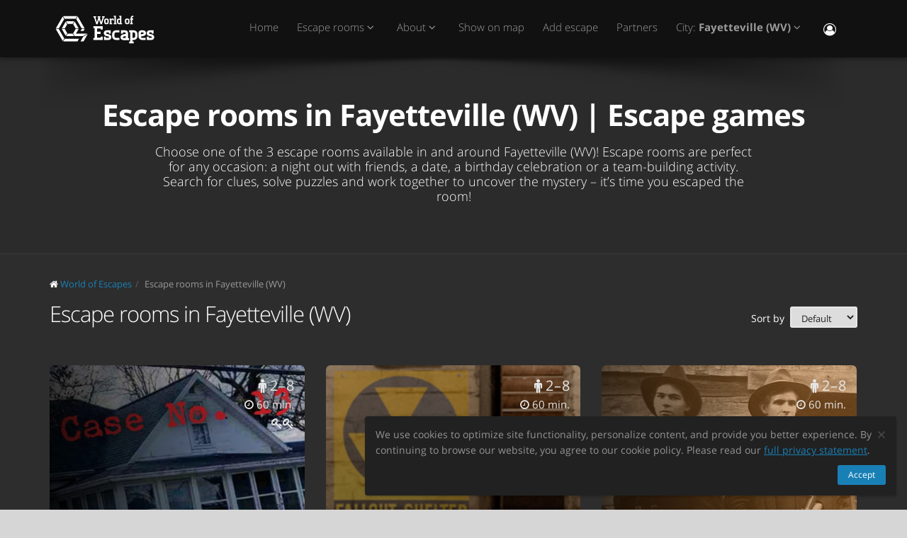

--- FILE ---
content_type: text/html; charset=utf-8
request_url: https://worldofescapes.com/fayetteville-wv
body_size: 9922
content:
<!DOCTYPE html>
<!--[if IE 8]>			<html class="ie ie8"> <![endif]-->
<!--[if IE 9]>			<html class="ie ie9"> <![endif]-->
<!--[if gt IE 9]><!-->	<html> <!--<![endif]-->
<html>
<head>
  <meta charset="utf-8" />
  <title>Escape rooms in Fayetteville (WV) | 3 reality escape games in Fayetteville (WV)</title>
<meta name="description" content="Best escape rooms in Fayetteville (WV) on worldofescapes.com. Escape games descriptions, photos, reviews, contacts, schedule and online booking in Fayetteville (WV).">
  <link rel="apple-touch-icon" sizes="180x180" href="/assets/favicon/apple-touch-icon-a4f8d35f29f3644194705ba586c1c855875a165a98e0520502192f6cc793f3c0.png">
<link rel="icon" type="image/png" sizes="32x32" href="/assets/favicon/favicon-32x32-3d96cadb60d7ae71e190dc082e5e8f5e2c5245bb4edfa10bc44c96a0b6cb7e79.png">
<link rel="icon" type="image/png" sizes="16x16" href="/assets/favicon/favicon-16x16-612ded78a2754f2592399c248074176d80ed7d108de6a4bd7b49362b1d4640f1.png">
<link rel="manifest" href="/assets/favicon/manifest-61b9a6e1373b1a1311f4c22eb28100908e9d7fab73849ee1d8b1d015d1972a25.json">
<link rel="mask-icon" href="/assets/favicon/safari-pinned-tab-80b7d5379e322c2641d000c4a2381cbda54e065a18150ea8110326cec22995f0.svg" color="#5bbad5">
<link rel="shortcut icon" href="/assets/favicon/favicon-9488095789fa09c616afb6b88a9ac57e027292a6db3f4bddb33e346377a36541.ico">
<meta name="msapplication-config" content="/assets/favicon/browserconfig-86ad49c94d6b59ba02306f5509aaade6cb1fa441c56893193c4bec739d5cf5da.xml">
<meta name="theme-color" content="#1a1a18">

  <!-- mobile settings -->
  <meta name="viewport" content="width=device-width, maximum-scale=1, initial-scale=1, user-scalable=0" />

  <meta name="mailru-domain" content="BCLbIhI2MOqXbjFs" />
  <meta name="google-site-verification" content="HZhMVEFsKXs16X-RBiDr9LYESaD7xGaHwognJrwunG0" />
  <meta http-equiv="X-UA-Compatible" content="IE=EmulateIE9">
  <meta content="origin" name="referrer">
  <meta content="mi" name="distance-unit">
  <meta name="country-phone-format" content="">
  <link rel="canonical" href="https://worldofescapes.com/fayetteville-wv"></link>

    <style>@font-face{font-family:'Open Sans';font-style:normal;font-weight:300;src:local('Open Sans Light'),local('OpenSans-Light'),url(/assets/Open_Sans/light-83c1e7036c433acf18963c66aa0d6812adcff64bf870976f5de26062e1358a3f.woff) format('woff');}@font-face{font-family:'Open Sans';font-style:normal;font-weight:700;src:local('Open Sans Bold'),local('OpenSans-Bold'),url(/assets/Open_Sans/bold-87a6458fcaa1a4390876fccf703c7ba40c544d9693ed897bee545a0691af93f5.woff) format('woff');}@font-face{font-family:'Open Sans';font-style:normal;font-weight:800;src:local('Open Sans Extrabold'),local('OpenSans-Extrabold'),url(/assets/Open_Sans/extra-bold-0cedd7605adc00a68ae751c5d0c3717d0e6dd71aa0fc3635216bd048adb3a03d.woff) format('woff');}@font-face{font-family:'Open Sans';font-style:normal;font-weight:400;src:local('Open Sans'),local('OpenSans'),url(/assets/Open_Sans/regular-cdb3e3339dfc6e4d84fabf5ee71e8f708f81c377bb076cd437fe23bfeb5b8318.woff) format('woff');}</style>
  <link rel="stylesheet" href="/assets/application-c94ed519865f37e3b857a4725bba24f61aeb71640b5d39071ecaabacbfe206a2.css" media="all" data-turbolinks-track="true" />
  <meta name="csrf-param" content="authenticity_token" />
<meta name="csrf-token" content="5HupUUHfpNySghRO41jpCayGCxNfbJdYz6ILEZky7QppaL4Nt7vEw8zU0dBG28YmOz6a9uQQV_y4MOYNMK9ZwA" />
  <meta name="google-site-verification" content="6M4nza9TqI7oq365QHmylxL62RBVfMcOfDy3ncJb7zY" />
  <meta name="msvalidate.01" content="F115CA07B8D95B3C75EA2D1F801D5671" />
</head>

<body data-page="quests-index">
  
    <!-- Google Tag Manager -->
    <noscript><iframe src="//www.googletagmanager.com/ns.html?id=GTM-M4P6DB" height="0" width="0" style="display:none;visibility:hidden"></iframe></noscript>
    <script>
      (function(w,d,s,l,i){w[l]=w[l]||[];
        w[l].push({'gtm.start': new Date().getTime(),event:'gtm.js'});
        var f=d.getElementsByTagName(s)[0], j=d.createElement(s), dl=l!='dataLayer'?'&l='+l:'';
        j.async=true;
        j.src='//www.googletagmanager.com/gtm.js?id='+i+dl;
        f.parentNode.insertBefore(j,f);
      })(window,document,'script','dataLayer','GTM-M4P6DB');
    </script>
    <!-- End Google Tag Manager -->

    <header id="topNav" class="topHead">
    <div class="container">

      <button class="btn btn-mobile" data-toggle="collapse" data-target=".nav-main-collapse">
        <i class="fa fa-bars"></i>
      </button>

      <a class="logo pull-left" href="/">
        <svg
  class="menu-logo-img"
  width="155"
  height="60"
  role="img"
  viewBox="0 0 155 60"
  version="1.1"
  xmlns="http://www.w3.org/2000/svg"
  xmlns:xlink="http://www.w3.org/1999/xlink"
  xml:space="preserve"
  xmlns:serif="http://www.serif.com/"
  >
    <title>World of Escapes</title>
    <desc>World of Escapes - All Escape Rooms</desc>

    <style type="text/css">
      .menu-logo-img path { fill: white; }
    </style>

    <g id="icon">
      <path d="M35.382,20.448L33.262,24.117L36.769,30.191L41.007,30.191L35.382,20.448Z"/>
      <path d="M23.302,20.07L25.422,23.739L32.609,23.739L34.728,20.07L23.302,20.07Z"/>
      <path d="M21.436,30.945L17.198,30.945L22.823,40.688L24.942,37.017L21.436,30.945Z"/>
      <path d="M32.435,37.395L25.597,37.395L23.478,41.066L34.554,41.066L32.435,37.395Z"/>
      <path d="M21.436,30.191L24.854,24.269L22.736,20.597L17.198,30.191L21.436,30.191Z"/>
      <path d="M20.704,44.359L12.958,30.945L8.721,30.945L18.584,48.029L20.704,44.359Z"/>
      <path d="M12.958,30.191L20.616,16.926L18.497,13.255L8.721,30.191L12.958,30.191Z"/>
      <path d="M39.622,13.105L37.501,16.775L45.245,30.191L49.485,30.191L39.622,13.105Z"/>
      <path d="M19.064,12.727L21.183,16.398L36.847,16.398L38.966,12.727L19.064,12.727Z"/>
      <path d="M45.245,30.945L43.641,33.725L47.881,33.725L49.485,30.945L45.245,30.945Z"/>
      <path d="M47.12,41.066L53.497,37.395L37.284,37.395L41.007,30.945L36.769,30.945L33.176,37.168L35.426,41.066L47.12,41.066Z"/>
      <path d="M47.506,41.736L43.655,48.408L47.892,48.408L52.132,41.066L53.855,38.081L47.506,41.736Z"/>
      <path d="M39.405,44.737L21.357,44.737L19.238,48.408L39.405,48.408L41.522,44.737L39.405,44.737Z"/>
    </g>
    <g id="type">
      <g id="world-of">
        <path d="M68.825,14.682L67.872,14.524L67.872,13.095L71.685,13.095L71.685,14.524L70.731,14.682L72.795,21.353L74.86,14.682L73.906,14.524L73.906,13.095L77.718,13.095L77.718,14.524L76.766,14.682L73.746,24.211L71.841,24.211L69.778,17.701L67.713,24.211L65.807,24.211L62.788,14.682L61.837,14.524L61.837,13.095L65.648,13.095L65.648,14.524L64.695,14.682L66.76,21.353L68.825,14.682Z"/>
        <path d="M80.738,22.465C81.212,22.465 81.531,22.146 81.531,21.671L81.531,18.573C81.531,18.256 81.291,18.018 80.974,18.018L79.545,18.018C79.228,18.018 78.99,18.256 78.99,18.573L78.99,21.671C78.99,22.146 79.307,22.465 79.783,22.465L80.738,22.465ZM79.624,24.211C78.195,24.211 77.083,23.02 77.083,21.589L77.083,18.573C77.083,17.287 78.02,16.27 79.307,16.27L81.212,16.27C82.499,16.27 83.436,17.287 83.436,18.573L83.436,21.589C83.436,23.02 82.324,24.211 80.896,24.211L79.624,24.211Z"/>
        <path d="M88.517,18.018C87.724,18.018 87.247,18.494 87.247,19.288L87.247,22.624L88.2,22.782L88.2,24.211L84.387,24.211L84.387,22.782L85.342,22.624L85.342,17.861L84.387,17.701L84.387,16.27L86.771,16.27L87.088,16.747C87.405,16.493 87.964,16.27 88.517,16.27L90.582,16.27L90.582,18.971L89.153,18.971L88.993,18.018L88.517,18.018Z"/>
        <path d="M90.582,12.3L93.442,12.3L93.442,22.624L94.395,22.782L94.395,24.211L90.582,24.211L90.582,22.782L91.536,22.624L91.536,13.889L90.582,13.729L90.582,12.3Z"/>
        <path d="M99.316,22.465L99.316,18.018L97.493,18.018C97.174,18.018 96.936,18.24 96.936,18.573L96.936,21.274C96.936,21.908 97.476,22.465 98.127,22.465L99.316,22.465ZM98.112,24.211C96.46,24.211 95.03,22.846 95.03,21.196L95.03,18.573C95.03,17.287 96.032,16.27 97.331,16.27L99.316,16.27L99.316,13.889L98.365,13.729L98.365,12.3L101.223,12.3L101.223,22.624L102.178,22.782L102.178,24.211L98.112,24.211Z"/>
        <path d="M116.471,16.27L118.059,16.27L118.059,17.861L116.471,18.018L116.471,22.624L117.423,22.782L117.423,24.211L113.612,24.211L113.612,22.782L114.565,22.624L114.565,17.861L113.612,17.701L113.612,16.27L114.565,16.27L114.565,14.763C114.565,13.413 115.596,12.3 116.946,12.3L118.218,12.3L118.218,14.048L117.185,14.048C116.787,14.048 116.471,14.35 116.471,14.763L116.471,16.27Z"/>
        <path d="M109.959,22.465C110.435,22.465 110.752,22.146 110.752,21.671L110.752,18.573C110.752,18.256 110.512,18.018 110.199,18.018L108.768,18.018C108.449,18.018 108.211,18.256 108.211,18.573L108.211,21.671C108.211,22.146 108.53,22.465 109.008,22.465L109.959,22.465ZM108.847,24.211C107.418,24.211 106.306,23.02 106.306,21.589L106.306,18.573C106.306,17.287 107.241,16.27 108.53,16.27L110.435,16.27C111.722,16.27 112.658,17.287 112.658,18.573L112.658,21.589C112.658,23.02 111.547,24.211 110.118,24.211L108.847,24.211Z"/>
      </g>
      <g id="escapes">
        <path d="M79.624,40.737C77.846,40.3 76.48,38.77 76.48,36.801C76.48,34.528 78.121,32.832 80.444,32.832L86.322,32.832L86.322,37.482L83.862,37.482L83.589,35.842L80.718,35.842C80.169,35.842 79.761,36.251 79.761,36.801C79.761,37.319 80.061,37.621 80.444,37.73L83.999,38.712C85.777,39.205 87.14,40.573 87.14,42.542C87.14,44.675 85.502,46.505 83.179,46.505L76.751,46.505L76.751,41.857L79.133,41.857L79.486,43.497L82.906,43.497C83.452,43.497 83.862,43.089 83.862,42.542C83.862,42.049 83.508,41.722 83.122,41.612L79.624,40.737Z"/>
        <path d="M140.155,40.737C138.377,40.3 137.011,38.77 137.011,36.801C137.011,34.528 138.651,32.832 140.976,32.832L146.852,32.832L146.852,37.482L144.394,37.482L144.12,35.842L141.247,35.842C140.701,35.842 140.292,36.251 140.292,36.801C140.292,37.319 140.591,37.621 140.976,37.73L144.529,38.712C146.307,39.205 147.672,40.573 147.672,42.542C147.672,44.675 146.032,46.505 143.711,46.505L137.282,46.505L137.282,41.857L139.663,41.857L140.017,43.497L143.435,43.497C143.983,43.497 144.394,43.089 144.394,42.542C144.394,42.049 144.037,41.722 143.653,41.612L140.155,40.737Z"/>
        <path d="M129.692,35.842C129.144,35.842 128.737,36.251 128.737,36.801L128.737,38.576L132.015,37.756C132.565,37.621 132.837,37.265 132.837,36.801C132.837,36.198 132.427,35.842 131.878,35.842L129.692,35.842ZM130.648,46.505C127.805,46.505 125.454,44.153 125.454,41.312L125.454,36.801C125.454,34.584 127.094,32.832 129.282,32.832L132.015,32.832C134.423,32.832 136.117,34.476 136.117,36.801C136.117,39.122 134.423,40.354 132.699,40.764L128.737,41.722C128.845,42.87 129.611,43.497 130.648,43.497L135.573,43.497L135.573,46.505L130.648,46.505Z"/>
        <path d="M117.123,48.574L117.123,46.438L118.779,46.438C121.459,46.438 123.699,44.351 123.951,41.734L123.932,41.734C123.942,41.606 123.947,41.474 123.947,41.344L123.947,37.52L123.946,37.52C123.685,34.908 121.453,32.832 118.779,32.832L112.22,32.832L112.22,35.293L113.857,35.566L113.857,48.572L112.217,48.847L112.217,51.305L118.761,51.305L118.761,48.847L117.123,48.574ZM117.123,43.431L117.123,35.841L118.779,35.841C119.788,35.841 120.539,36.433 120.681,37.52L120.681,41.753C120.539,42.837 119.788,43.431 118.779,43.431L117.123,43.431Z"/>
        <path d="M110.757,43.934C110.762,43.457 110.744,42.979 110.744,42.672L110.744,38.161C110.744,37.985 110.733,37.813 110.717,37.643L110.703,37.643L110.703,36.146L110.625,36.146C110.342,34.211 108.802,32.832 106.708,32.832L100.83,32.832L100.83,37.482L103.29,37.482L103.563,35.842L106.435,35.842C106.978,35.842 107.384,36.244 107.391,36.786L107.435,36.786L107.435,37.758L103.496,38.707C101.775,39.119 100.079,40.349 100.079,42.672C100.079,44.997 101.775,46.638 104.182,46.638L106.914,46.638C107.089,46.638 107.263,46.638 107.435,46.635L107.435,46.638L112.228,46.638L112.228,44.18L110.757,43.934ZM107.435,40.902L107.435,42.896C107.341,43.328 106.975,43.628 106.505,43.628L104.317,43.628C103.771,43.628 103.359,43.274 103.359,42.672C103.359,42.208 103.632,41.852 104.182,41.716L107.435,40.902Z"/>
        <path d="M66.927,26.94L61.842,26.94L61.842,29.537L63.568,29.824L63.568,43.563L61.837,43.851L61.837,46.448L74.909,46.448L74.909,41.629L72.312,41.629L72.024,43.266L66.927,43.266L66.927,38.012L71.966,38.012L71.966,34.83L66.927,34.83L66.927,30.131L72.024,30.131L72.312,31.768L74.909,31.768L74.909,26.949L66.927,26.949L66.927,26.94Z"/>
        <path d="M93.511,46.438C90.834,46.438 88.591,44.351 88.34,41.734L88.358,41.734C88.348,41.606 88.343,41.474 88.343,41.344L88.343,37.52L88.347,37.52C88.605,34.908 90.839,32.832 93.511,32.832L98.436,32.832L98.436,35.841L98.421,35.841L95.687,35.844L95.687,35.842L95.002,35.841L93.511,35.841C92.504,35.841 91.751,36.433 91.612,37.52L91.612,41.753C91.753,42.837 92.504,43.431 93.511,43.431L95.018,43.431L95.018,43.428L95.704,43.428L98.436,43.426L98.436,46.438L93.511,46.438Z"/>
      </g>
    </g>
</svg>

</a>
      <div class="navbar-collapse nav-main-collapse collapse pull-right">
        <nav class="nav-main mega-menu">
          <ul class="nav nav-pills nav-main scroll-menu" id="topMain">
            <li>
              <a href="/">Home</a>
            </li>

                <li class="dropdown">
                  <a class="dropdown-toggle" href="#">
                    Escape rooms <i class="fa fa-angle-down"></i>
                  </a>
                  <ul class="dropdown-menu">
                        <li><a href="/fayetteville-wv/quests/escape-a-torium-revenge-of-the-misfit-toys">The Feud</a></li>
                        <li><a href="/fayetteville-wv/quests/escape-a-torium-mothman">ScareBnB</a></li>
                        <li><a href="/fayetteville-wv/quests/escape-a-torium-the-secret-bunker">The Secret Bunker</a></li>
                  </ul>
                </li>

            <li class="dropdown">
              <a href="#" class="dropdown-toggle">
                About <i class="fa fa-angle-down"></i>
              </a>
              <ul class="dropdown-menu">
                    <li><a href="/articles/what-is-a-real-life-room-escape-game">What is an escape room game?</a></li>
                    <li><a href="/articles/how-should-I-choose-an-escape-room">How should I choose an escape room?</a></li>
                    <li><a href="/articles/how-should-I-solve-tasks-in-escape-rooms">How should I solve puzzles in escape rooms?</a></li>
                    <li><a href="/articles/how-come-escape-rooms-are-so-popular">Why are escape rooms so popular?</a></li>
                    <li><a href="/articles/tips-to-ace-your-first-escape-room">Tips to ace your first escape room</a></li>
                    <li><a href="/articles/tips-for-horror-escape-rooms">Tips for horror escape rooms</a></li>
                    <li><a href="/articles/faq">Frequently asked questions (FAQ)</a></li>
                    <li><a href="/articles/escape-room-pictures">For owners: Tips for best pictures of your escape room</a></li>
                    <li><a href="/articles/activities-for-teens">20 Thrilling Activities to Create Unforgettable Memories with Teens</a></li>
                    <li><a href="/articles/date">How to Organize a Date in an Escape Room?</a></li>
                    <li><a href="/articles/proposal">How to Propose in an Escape Room?</a></li>
                    <li><a href="/articles/team-building">Unlocking Team Potential: The Benefits of Escape Rooms for Team Building</a></li>
                    <li><a href="/articles/duration">The Clock is Ticking: How Long Do Escape Rooms Really Last?</a></li>
                    <li><a href="/articles/escape-room-kits">Escape Room Kits: Everything You Need to Know for an Epic Game Night</a></li>
              </ul>
            </li>

            <!-- <li></li> -->

            <li><a href="/fayetteville-wv/map">Show on map</a></li>

            <li><a href="/add_quests">Add escape</a></li>

            <li><a href="/partners">Partners</a></li>

            <li class="dropdown">
              <a class="dropdown-toggle" href="#">
                  City:
                  <b>Fayetteville (WV)</b>
                <i class="fa fa-angle-down"></i>
              </a>
              <ul class="dropdown-menu">
                  <li><a href="/atlanta">Atlanta</a></li>
                  <li><a href="/boston">Boston</a></li>
                  <li><a href="/chicago">Chicago</a></li>
                  <li><a href="/dallas">Dallas-Fort Worth</a></li>
                  <li><a href="/denver">Denver</a></li>
                  <li><a href="/houston">Houston</a></li>
                  <li><a href="/las-vegas">Las Vegas</a></li>
                  <li><a href="/los-angeles">Los Angeles</a></li>
                  <li><a href="/miami">Miami</a></li>
                  <li><a href="/nyc">New York</a></li>
                  <li><a href="/philly">Philadelphia</a></li>
                  <li><a href="/phoenix">Phoenix</a></li>
                  <li><a href="/sfbay">San Francisco</a></li>
                  <li><a href="/seattle">Seattle</a></li>
                  <li><a href="/washington">Washington, D.C.</a></li>

                <li><a href="/map">---Show all cities---</a></li>
                <li><a href="/countries">---Show all countries---</a></li>
              </ul>
            </li>

            <li><button name="button" type="button" title="Sign In" class="hidden-xs hidden-sm" data-toggle="modal" data-target="#loginmodalWindow"><i style="font-size: 18px" class="fa fa-user-circle-o fa-lg"></i></button><a class="hidden-md hidden-lg" href="/users/login">Sign In</a></li>
          </ul>
        </nav>
      </div>
      <div class="suggest-city"></div>

    </div>
  </header>

  <span id="header_shadow"></span>

  <section class="masthead"><div class="container"><h1>Escape rooms in Fayetteville (WV) | Escape games</h1><p class="lead">Choose one of the 3 escape rooms available in and around Fayetteville (WV)! Escape rooms are perfect for any occasion: a night out with friends, a date, a birthday celebration or a team-building activity. Search for clues, solve puzzles and work together to uncover the mystery – it’s time you escaped the room!</p></div></section><section class="container" id="portfolio"><ol class="breadcrumb" style="margin: 0 auto 10px;" itemscope="itemscope" itemtype="http://schema.org/BreadcrumbList"><li itemscope="itemscope" itemprop="itemListElement" itemtype="http://schema.org/ListItem"><i class="fa fa-home"></i> <a itemprop="item" href="/"><span itemprop="name">World of Escapes</span></a><meta itemprop="position" content="1"></meta></li><li itemscope="itemscope" itemprop="itemListElement" itemtype="http://schema.org/ListItem"><a itemprop="item" class="current_page" href="https://worldofescapes.com/fayetteville-wv"><span itemprop="name">Escape rooms in Fayetteville (WV)</span></a><meta itemprop="position" content="2"></meta></li></ol><div data-content="other-quests"><div class="row"><div class="col-sm-6 col-md-6"><h2>Escape rooms in Fayetteville (WV)</h2></div><div class="col-sm-6 col-md-6 col-xs-12"><div class="quest-order-panel"><span class="quest-order-panel__label">Sort by&nbsp;</span> <select class="input-sm quest-order-panel__option-select"><option value="default">Default</option><option value="distance">Distance</option></select><div class="small quest-order-panel__geolocation-error" style="display:none;">Geolocation failed. Please enable it in your browser settings.</div></div></div></div><ul class="quest-tiles tiles-3-columns"><li class="item-box quest-tile-1" data-index="0" data-latitude="38.053253" data-longitude="-81.104349"><figure><a class="item-hover quest_tile_hover_link" title="ScareBnB" href="/fayetteville-wv/quests/escape-a-torium-mothman"><span class="overlay"></span><span class="inner">You’ve been called in to help, but are you in over your head?</span></a><a title="ScareBnB" class="quest_tile_hover_text_link" href="/fayetteville-wv/quests/escape-a-torium-mothman"><p class="quest_params features"><span class="quest-participants-count"><i data-toggle="tooltip" data-original-title="ScareBnB" class="fa fa-male"></i> 2 – 8</span><span class="quest-time"><i data-toggle="tooltip" data-original-title="ScareBnB" class="fa fa-clock-o"></i> 60 min.</span><span class="quest-difficulty" data-original_title="ScareBnB" data-toggle="tooltip"><i class="fa fa-key"></i><i class="fa fa-key"></i></span></p><img class="illustration " title="ScareBnB" alt="ScareBnB" src="https://images.worldofescapes.com/uploads/quests/16195/medium/2.png" /></a></figure><div class="item-box-desc"><h4><a title="ScareBnB" class="quest_tile_name_link" href="/fayetteville-wv/quests/escape-a-torium-mothman">ScareBnB</a></h4> <a class="company-link" title="Escape-A-Torium" href="/companies/escape-a-torium">by Escape-A-Torium</a><span class="game-type">Escape game</span><p class="distance" style="display:none;">Distance: <span class="distance__value"></span></p></div></li><li class="item-box quest-tile-1" data-index="1" data-latitude="38.053245" data-longitude="-81.104339"><figure><a class="item-hover quest_tile_hover_link" title="The Secret Bunker" href="/fayetteville-wv/quests/escape-a-torium-the-secret-bunker"><span class="overlay"></span><span class="inner">Can you find and activate the bunker in time?</span></a><a title="The Secret Bunker" class="quest_tile_hover_text_link" href="/fayetteville-wv/quests/escape-a-torium-the-secret-bunker"><p class="quest_params features"><span class="quest-participants-count"><i data-toggle="tooltip" data-original-title="The Secret Bunker" class="fa fa-male"></i> 2 – 8</span><span class="quest-time"><i data-toggle="tooltip" data-original-title="The Secret Bunker" class="fa fa-clock-o"></i> 60 min.</span><span class="quest-difficulty" data-original_title="The Secret Bunker" data-toggle="tooltip"><i class="fa fa-key"></i><i class="fa fa-key"></i></span></p><img class="illustration " title="The Secret Bunker" alt="The Secret Bunker" src="https://images.worldofescapes.com/uploads/quests/16196/medium/escape-a-torium-the-secret-bunker.png" /></a></figure><div class="item-box-desc"><h4><a title="The Secret Bunker" class="quest_tile_name_link" href="/fayetteville-wv/quests/escape-a-torium-the-secret-bunker">The Secret Bunker</a></h4> <a class="company-link" title="Escape-A-Torium" href="/companies/escape-a-torium">by Escape-A-Torium</a><span class="game-type">Escape game</span><p class="distance" style="display:none;">Distance: <span class="distance__value"></span></p></div></li><li class="item-box quest-tile-1" data-index="2" data-latitude="38.053270" data-longitude="-81.104339"><figure><a class="item-hover quest_tile_hover_link" title="The Feud" href="/fayetteville-wv/quests/escape-a-torium-revenge-of-the-misfit-toys"><span class="overlay"></span><span class="inner">Grab that McCoy family heirloom before Devil Anse and the boys get back.</span></a><a title="The Feud" class="quest_tile_hover_text_link" href="/fayetteville-wv/quests/escape-a-torium-revenge-of-the-misfit-toys"><p class="quest_params features"><span class="quest-participants-count"><i data-toggle="tooltip" data-original-title="The Feud" class="fa fa-male"></i> 2 – 8</span><span class="quest-time"><i data-toggle="tooltip" data-original-title="The Feud" class="fa fa-clock-o"></i> 60 min.</span><span class="quest-difficulty" data-original_title="The Feud" data-toggle="tooltip"><i class="fa fa-key"></i><i class="fa fa-key"></i></span></p><img class="illustration " title="The Feud" alt="The Feud" src="https://images.worldofescapes.com/uploads/quests/16194/medium/1.png" /></a></figure><div class="item-box-desc"><h4><a title="The Feud" class="quest_tile_name_link" href="/fayetteville-wv/quests/escape-a-torium-revenge-of-the-misfit-toys">The Feud</a></h4> <a class="company-link" title="Escape-A-Torium" href="/companies/escape-a-torium">by Escape-A-Torium</a><span class="game-type">Escape game</span><p class="distance" style="display:none;">Distance: <span class="distance__value"></span></p></div></li></ul></div><hr /><div data-content="new-quests"><h2>New escape rooms in Fayetteville (WV)</h2><ul class="quest-tiles tiles-3-columns"><li class="item-box quest-tile-1" data-index="0" data-latitude="38.053245" data-longitude="-81.104339"><figure><a class="item-hover quest_tile_hover_link" title="The Secret Bunker" href="/fayetteville-wv/quests/escape-a-torium-the-secret-bunker"><span class="overlay"></span><span class="inner">Can you find and activate the bunker in time?</span></a><a title="The Secret Bunker" class="quest_tile_hover_text_link" href="/fayetteville-wv/quests/escape-a-torium-the-secret-bunker"><p class="quest_params features"><span class="quest-participants-count"><i data-toggle="tooltip" data-original-title="The Secret Bunker" class="fa fa-male"></i> 2 – 8</span><span class="quest-time"><i data-toggle="tooltip" data-original-title="The Secret Bunker" class="fa fa-clock-o"></i> 60 min.</span><span class="quest-difficulty" data-original_title="The Secret Bunker" data-toggle="tooltip"><i class="fa fa-key"></i><i class="fa fa-key"></i></span></p><img class="illustration " title="The Secret Bunker" alt="The Secret Bunker" src="https://images.worldofescapes.com/uploads/quests/16196/medium/escape-a-torium-the-secret-bunker.png" /></a></figure><div class="item-box-desc"><h4><a title="The Secret Bunker" class="quest_tile_name_link" href="/fayetteville-wv/quests/escape-a-torium-the-secret-bunker">The Secret Bunker</a></h4> <a class="company-link" title="Escape-A-Torium" href="/companies/escape-a-torium">by Escape-A-Torium</a><span class="game-type">Escape game</span><p class="distance" style="display:none;">Distance: <span class="distance__value"></span></p></div></li><li class="item-box quest-tile-1" data-index="1" data-latitude="38.053253" data-longitude="-81.104349"><figure><a class="item-hover quest_tile_hover_link" title="ScareBnB" href="/fayetteville-wv/quests/escape-a-torium-mothman"><span class="overlay"></span><span class="inner">You’ve been called in to help, but are you in over your head?</span></a><a title="ScareBnB" class="quest_tile_hover_text_link" href="/fayetteville-wv/quests/escape-a-torium-mothman"><p class="quest_params features"><span class="quest-participants-count"><i data-toggle="tooltip" data-original-title="ScareBnB" class="fa fa-male"></i> 2 – 8</span><span class="quest-time"><i data-toggle="tooltip" data-original-title="ScareBnB" class="fa fa-clock-o"></i> 60 min.</span><span class="quest-difficulty" data-original_title="ScareBnB" data-toggle="tooltip"><i class="fa fa-key"></i><i class="fa fa-key"></i></span></p><img class="illustration " title="ScareBnB" alt="ScareBnB" src="https://images.worldofescapes.com/uploads/quests/16195/medium/2.png" /></a></figure><div class="item-box-desc"><h4><a title="ScareBnB" class="quest_tile_name_link" href="/fayetteville-wv/quests/escape-a-torium-mothman">ScareBnB</a></h4> <a class="company-link" title="Escape-A-Torium" href="/companies/escape-a-torium">by Escape-A-Torium</a><span class="game-type">Escape game</span><p class="distance" style="display:none;">Distance: <span class="distance__value"></span></p></div></li><li class="item-box quest-tile-1" data-index="2" data-latitude="38.053270" data-longitude="-81.104339"><figure><a class="item-hover quest_tile_hover_link" title="The Feud" href="/fayetteville-wv/quests/escape-a-torium-revenge-of-the-misfit-toys"><span class="overlay"></span><span class="inner">Grab that McCoy family heirloom before Devil Anse and the boys get back.</span></a><a title="The Feud" class="quest_tile_hover_text_link" href="/fayetteville-wv/quests/escape-a-torium-revenge-of-the-misfit-toys"><p class="quest_params features"><span class="quest-participants-count"><i data-toggle="tooltip" data-original-title="The Feud" class="fa fa-male"></i> 2 – 8</span><span class="quest-time"><i data-toggle="tooltip" data-original-title="The Feud" class="fa fa-clock-o"></i> 60 min.</span><span class="quest-difficulty" data-original_title="The Feud" data-toggle="tooltip"><i class="fa fa-key"></i><i class="fa fa-key"></i></span></p><img class="illustration " title="The Feud" alt="The Feud" src="https://images.worldofescapes.com/uploads/quests/16194/medium/1.png" /></a></figure><div class="item-box-desc"><h4><a title="The Feud" class="quest_tile_name_link" href="/fayetteville-wv/quests/escape-a-torium-revenge-of-the-misfit-toys">The Feud</a></h4> <a class="company-link" title="Escape-A-Torium" href="/companies/escape-a-torium">by Escape-A-Torium</a><span class="game-type">Escape game</span><p class="distance" style="display:none;">Distance: <span class="distance__value"></span></p></div></li></ul></div><hr /><hr /><div class="row main-links"><aside class="col-md-4"><ul class="nav nav-list quest-cities-links" data-content="quest-links-other-cities"><li><a href="/washington"><i class="fa fa-circle-o"></i> Escape rooms in Washington, D.C.</a></li><li><a href="/atlanta"><i class="fa fa-circle-o"></i> Escape rooms in Atlanta</a></li><li><a href="/phoenix"><i class="fa fa-circle-o"></i> Escape rooms in Phoenix</a></li><li><a href="/chicago"><i class="fa fa-circle-o"></i> Escape rooms in Chicago</a></li><li><a href="/charlotte"><i class="fa fa-circle-o"></i> Escape rooms in Charlotte</a></li><li><a href="/boston"><i class="fa fa-circle-o"></i> Escape rooms in Boston</a></li></ul></aside><aside class="col-md-4"><ul class="nav nav-list quest-cities-links" data-content="quest-links-tags"><li><a href="https://ar.worldofescapes.com/buenos-aires"><i class="fa fa-circle-o"></i> Escape rooms en Buenos Aires</a></li><li><a href="https://worldofescapes.ch/zurich"><i class="fa fa-circle-o"></i> Rätselräume in Zürich
</a></li><li><a href="https://worldofescapes.de/hamburg"><i class="fa fa-circle-o"></i> Rätselräume in Hamburg
</a></li><li><a href="https://worldofescapes.de/berlin"><i class="fa fa-circle-o"></i> Rätselräume in Berlin
</a></li><li><a href="https://au.worldofescapes.com/sydney"><i class="fa fa-circle-o"></i> Escape rooms in Sydney</a></li><li><a href="https://worldofescapes.de/dusseldorf"><i class="fa fa-circle-o"></i> Rätselräume in Düsseldorf
</a></li></ul></aside><div class="col-md-4"><p>Escape rooms are taking the United States by storm! The goal of the game is to find a way out of a locked room within the given time limit. Work as a team to solve logical puzzles, uncover clues, and follow the storyline to unravel the mystery. Each riddle brings you one step closer to the ultimate escape! Escape room games are great for a night out with friends, a date, a birthday celebration, or a team-building activity in the United States.</p></div></div></section>
  <div aria-hidden="true" class="login-modal modal fade" id="loginmodalWindow" role="dialog" tabindex="-1"><div class="modal-dialog"><div class="modal-content"><div class="modal-body" id="loginmodalWindowbody"><div class="white-row login-box"><button aria-label="Закрыть" class="close" data-dismiss="modal" type="button"><span aria-hidden="true">×</span></button><div class="login-items"><h3>Sign in or register</h3><p>Welcome! Use one of the services to log in:</p><div class="btn-row"><span id='google-link'></span>

<script>
  var mount_point = document.getElementById('google-link');
  var link        = document.createElement('a');


  link.className       = 'btn btn-primary google-link';



  link.href        = '/users/auth/google_oauth2';
  link.dataset.method = 'post';

    link.dataset.disableWith = 'Processing...';

  link.innerHTML = '<i class=\"fa fa-google\"><\/i> Google';

  if(mount_point.children.length == 0) { // protection against social media scripts that cause double links
    mount_point.appendChild(link);
  }

</script>
<br /><span id='facebook-link'></span>

<script>
  var mount_point = document.getElementById('facebook-link');
  var link        = document.createElement('a');


  link.className       = 'btn btn-primary facebook-link';



  link.href        = '/users/auth/facebook';
  link.dataset.method = 'post';

    link.dataset.disableWith = 'Processing...';

  link.innerHTML = '<i class=\"fa fa-facebook\"><\/i> Facebook';

  if(mount_point.children.length == 0) { // protection against social media scripts that cause double links
    mount_point.appendChild(link);
  }

</script>
<br /><a class="btn btn-default email-link" id="email-link" href="/users/login/email"><i class="fa fa-envelope"></i> Email</a></div></div></div></div></div></div></div>
    <footer class="site-footer">
    <div class="footer-bar">
      <div class="container">
        <span class="copyright">Escapy B.V.</span>
        <a class="toTop" href="#topNav">Up<i class="fa fa-arrow-circle-up"></i></a>
      </div>
    </div>

    <div class="footer-content">
      <div class="container">
        <div class="row">
          <div class="column col-sm-4 col-md-4">
            <h3>Contacts:</h3>
            <address class="font-opensans">
              <ul>
                  <li class="footer-sprite">
                    Escapy B.V.
                  </li>

                  <li class="footer-sprite email">
                    <a href="/cdn-cgi/l/email-protection#2e474048416e59415c424a41484b5d4d4f5e4b5d004d4143"><span class="__cf_email__" data-cfemail="147d7a727b54637b6678707b72716777756471673a777b79">[email&#160;protected]</span></a>
                  </li>

              </ul>
            </address>
          </div>

          <div class="column col-sm-4 col-md-4">
            <p>World of Escapes is the biggest directory website that aggregates escape rooms by different companies all over the world.</p>
<p>We provide information and reviews on each real-life escape room in your city. Choose the best game for your team - and have fun escaping!</p>
            <p><a href="/privacy_policy">Privacy Policy</a></p>
            <p><a href="/review_moderation_policy">Review Moderation Policy</a></p>
            <p><a href="/user_agreement">User agreement</a></p>
          </div>

          <div class="column col-sm-4 col-md-4">
            Found a typo? Select text and press <a data-link='/typos/new?ref=https%3A%2F%2Fworldofescapes.com%2Ffayetteville-wv%2Fquests%2Fescape-a-torium-jungle-quest' data-remote='true' id='report_link' rel='nofollow'>Ctrl+Enter</a>.
          </div>

        </div>
      </div>
    </div>
  </footer>

  <div class="gdpr-popup" id="gdpr-popup"><div class="container-fluid"><div class="alert alert-dismissible"><button name="button" type="submit" class="close" data-action="accept-GDPR" aria-label="Close"><span aria-hidden="true">×</span></button><p>We use cookies to optimize site functionality, personalize content, and provide you better experience. By continuing to browse our website, you agree to our cookie policy. Please read our <a target="_blank" href="/privacy_policy">full privacy statement</a>.</p><div class="text-right"><button name="button" type="submit" class="btn btn-primary btn-xs" data-action="accept-GDPR">Accept</button></div></div></div></div>
  <script data-cfasync="false" src="/cdn-cgi/scripts/5c5dd728/cloudflare-static/email-decode.min.js"></script><script src="/assets/application-05caffa7ac1c43fa5e678e738a2d399a6756687bffdc1933d7c5b2ab1026b787.js" data-turbolinks-track="true" async="async"></script>


<script defer src="https://static.cloudflareinsights.com/beacon.min.js/vcd15cbe7772f49c399c6a5babf22c1241717689176015" integrity="sha512-ZpsOmlRQV6y907TI0dKBHq9Md29nnaEIPlkf84rnaERnq6zvWvPUqr2ft8M1aS28oN72PdrCzSjY4U6VaAw1EQ==" data-cf-beacon='{"version":"2024.11.0","token":"ad102a97892545919f388f6c4215a206","r":1,"server_timing":{"name":{"cfCacheStatus":true,"cfEdge":true,"cfExtPri":true,"cfL4":true,"cfOrigin":true,"cfSpeedBrain":true},"location_startswith":null}}' crossorigin="anonymous"></script>
</body></html>
